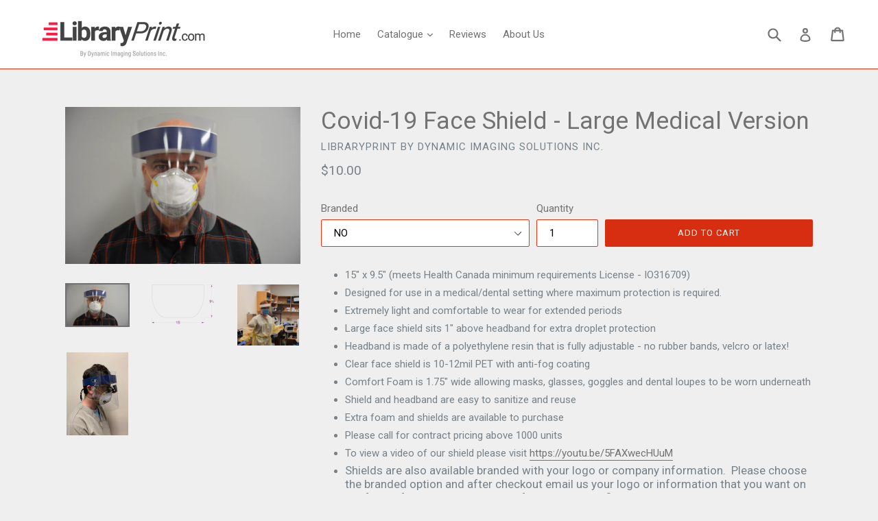

--- FILE ---
content_type: text/css
request_url: https://libraryprint.com/cdn/shop/t/16/assets/special-offers.scss.css?v=34742774219995784991590537581
body_size: 343
content:
.saso-notifications-message{font-size:120%}.saso-notification{z-index:2147483647;display:none;left:0;width:100%;margin:0;padding:16px 0;font-size:120%;text-align:center;text-transform:none}.saso-notification p{text-align:center;margin:0;padding:0}.saso-notification a{font-weight:700}.saso-notification-x{font-weight:700;float:right;height:0;overflow:visible;margin-right:2em;cursor:pointer}.saso-price{color:#f45b4f;font-weight:700;display:inline!important}.saso-cross-sell-popup{position:relative;background:#fff;padding:20px;width:auto;min-width:250px;margin:20px auto;text-align:center;text-transform:none}.saso-cross-sell-popup .saso-products-container{display:block;overflow:auto}.saso-cross-sell-popup table{table-layout:fixed;width:auto;margin:auto;border:0!important}.saso-cross-sell-popup tr{border-top:1px solid #DCDCDC}.saso-cross-sell-popup td{text-align:center!important;border:0!important;padding:15px!important;display:table-cell!important}.saso-cross-sell-popup .saso-image{width:180px;height:180px;line-height:180px;margin:auto;text-align:center;display:block;overflow:hidden}.saso-cross-sell-popup .saso-image img{width:auto;height:auto;max-width:180px;max-height:180px;vertical-align:middle;margin:0 auto;display:inline-block}.saso-cross-sell-popup .saso-title{margin:4px 0 0;text-align:center;overflow:hidden;font-weight:700}.saso-cross-sell-popup .saso-variants-container{height:42px;margin:4px 0}.saso-cross-sell-popup .saso-variants{width:100%}.saso-cross-sell-popup .saso-was-price{text-decoration:line-through;font-size:90%;opacity:.8}.saso-cross-sell-popup .saso-was-price:empty{display:none}.saso-cross-sell-popup .saso-add-to-cart,.saso-cross-sell-popup button.saso-click-here{background:#f45b4f;height:36px;line-height:36px;border:none;margin:6px 0 0;padding:0 20px!important;color:#fff;font-weight:700;float:none!important}.saso-cross-sell-popup button.saso-click-here{width:auto}.saso-cross-sell-popup a.saso-click-here{color:#fff}.saso-cross-sell-popup a.saso-click-here:hover{opacity:.9}.saso-cross-sell-popup a.saso-close{float:none!important;display:block;margin:10px 0 0}.saso-cross-sell-popup0{padding:60px}.saso-cart-item-discount-notes,.saso-cart-item-upsell-notes{display:block;color:#d54f4c}.saso-cart-item-discount-notes a,.saso-cart-item-upsell-notes a{color:#d54f4c}.saso-cart-item-upsell-notes{font-weight:700}.saso-cart-item-price .original_price,.saso-cart-item-line-price .original_price{display:block;text-decoration:line-through}.saso-cart-item-price .discounted_price,.saso-cart-item-line-price .discounted_price,.saso-cart-total{display:block;font-weight:700}.saso-summary{font-size:70%}.saso-cart-offers .saso-hide-when-embedded{display:none}.saso-cart-offers .saso-cross-sell-popup{padding:5px;margin:0}.saso-cart-offers .title{padding:0!important;height:auto}.saso-volumes{margin-top:10px}.saso-volume-discount-tiers .saso-table{margin-top:6px;border-collapse:collapse}.saso-volume-discount-tiers .saso-table th,.saso-volume-discount-tiers .saso-table td{border:1px solid #e6e6e6;padding:4px}.saso-volume-discount-tiers .saso-table tbody tr:nth-child(2n){color:#000;background:#f8f8f8}.saso-volume-discount-tiers .saso-table tbody tr:nth-child(odd){color:#000;background:#ececec}.saso-volume-discount-tiers .saso-table tbody .saso-add-to-cart{font-weight:700}@media (max-width: 960px){.saso-notification-x{margin:-16px 4px 0 0}.saso-notifications-message{font-size:60%}.saso-cross-sell-popup{min-width:100px}.saso-title{font-size:80%}.saso-image{width:160px;height:160px;line-height:160px}.saso-image img{max-width:160px;max-height:160px}::-webkit-scrollbar{-webkit-appearance:none}::-webkit-scrollbar:vertical{width:24px}::-webkit-scrollbar:horizontal{height:24px}::-webkit-scrollbar-thumb{background-color:#00000080;border-radius:10px;border:2px solid #ffffff}::-webkit-scrollbar-track{border-radius:10px;background-color:#fff}}.saso-bundle-popup{background:#f4f4f4}.saso-bundle-popup td{text-align:center!important;border:0!important;padding:0!important}.saso-bundle-popup .saso-product-container{width:170px}.saso-bundle-popup .saso-image{width:160px;height:160px;line-height:160px}.saso-bundle-popup .saso-image img{max-width:160px;max-height:160px}.saso-bundle-popup .saso-bundle-row{border-top:0px solid #DCDCDC}.saso-bundle-popup .saso-quantity-container,.saso-bundle-popup .saso-plus-container,.saso-bundle-popup .saso-equal-container{color:#f45b4f;font-weight:700;font-size:60px;display:inline-block}.saso-bundle-popup .saso-quantity-container{font-size:30px;vertical-align:top}.saso-bundle-popup .saso-plus-container{padding-bottom:60px!important}.saso-bundle-popup .saso-plus-container:last-child{display:none!important}.saso-bundle-popup .saso-bundle-price-container{font-size:40px;padding:0 0 0 10px!important}.saso-bundle-popup .saso-bundle-success{display:none}
/*# sourceMappingURL=/cdn/shop/t/16/assets/special-offers.scss.css.map?v=34742774219995784991590537581 */
